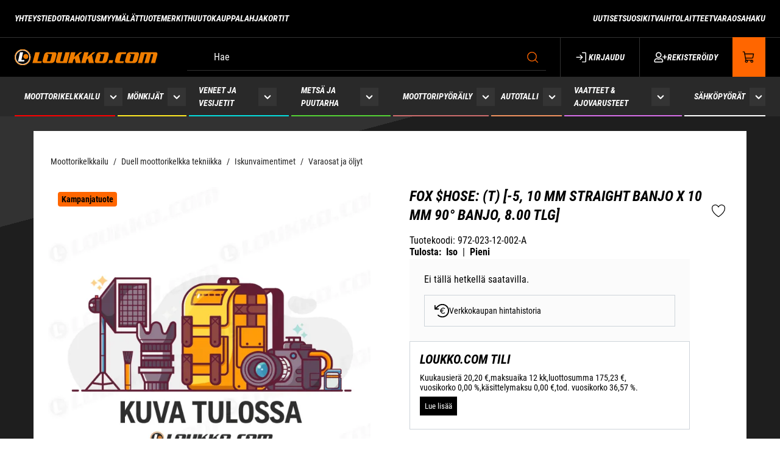

--- FILE ---
content_type: text/html; charset=utf-8
request_url: https://www.loukko.com/moottorikelkkailu/fox-hose-t-5-10-mm-straight-banjo-x-10-mm-90-banjo-8-00-tlg
body_size: 19784
content:
<!DOCTYPE html>
<html lang="fi-FI" data-edit-lang="fi-FI">
	<head>
		<base href="https://www.loukko.com/"><!--[if lte IE 6]></base><![endif]-->
		<title>Fox $Hose: (T) [-5, 10 mm Straight Banjo x 10 mm 90° Banjo, 8.00 TLG] - 972-023-12-002-A</title>
		<meta charset="utf-8">
		<meta name="viewport" content="width=device-width, initial-scale=1.0">
		<meta http-equiv="Content-Type" content="text/html; charset=utf-8">
		<meta http-equiv="X-UA-Compatible" content="IE=edge" />
        
		<meta name="generator" content="WebAdmin - http://www.creamarketing.com" />
<meta http-equiv="Content-type" content="text/html; charset=utf-8" />
<link rel="canonical" href="https://www.loukko.com/moottorikelkkailu/fox-hose-t-5-10-mm-straight-banjo-x-10-mm-90-banjo-8-00-tlg" />


    <link rel="alternate" hreflang="fi-fi" href="https://www.loukko.com/moottorikelkkailu/fox-hose-t-5-10-mm-straight-banjo-x-10-mm-90-banjo-8-00-tlg" />

<meta name="twitter:card" content="summary_large_image">

	<meta property="og:site_name" content="loukko.com">


	<meta property="og:title" content="Fox $Hose: (T) [-5, 10 mm Straight Banjo x 10 mm 90° Banjo, 8.00 TLG] - 972-023-12-002-A">



	<meta property="og:image" content="https://www.loukko.com/assets/Uploads/KUVATULOSSA-v2__PadWzEyMDAsNjMwLCJGRkZGRkYiLDBd_FillWzEyMDAsNjMwXQ.jpg">
	<meta property="og:image:type" content="image/jpg">
	<meta property="og:image:width" content="1200">
	<meta property="og:image:height" content="630">


	<meta property="og:url" content="https://www.loukko.com/moottorikelkkailu/fox-hose-t-5-10-mm-straight-banjo-x-10-mm-90-banjo-8-00-tlg">

        <link rel="apple-touch-icon" sizes="180x180" href="/resources/themes/loukko/client/dist/images/favicon/apple-touch-icon.png?m=1767008794">
<link rel="icon" type="image/png" sizes="32x32" href="/resources/themes/loukko/client/dist/images/favicon/favicon-32x32.png?m=1767008794">
<link rel="icon" type="image/png" sizes="16x16" href="/resources/themes/loukko/client/dist/images/favicon/favicon-16x16.png?m=1767008794">
<link rel="mask-icon" href="/resources/themes/loukko/client/dist/images/favicon/safari-pinned-tab.svg?m=1767008794" color="#ff6600">
<link rel="shortcut icon" href="/resources/themes/loukko/client/dist/images/favicon/favicon.ico?m=1767008794">
<meta name="msapplication-TileColor" content="#ffffff">
<meta name="msapplication-config" content="/resources/themes/loukko/client/dist/images/favicon/browserconfig.xml?m=1767008794">
<meta name="theme-color" content="#ffffff">
		
		
	
		






	


		




        
	<link rel="stylesheet" type="text/css" href="/resources/themes/loukko/client/dist/styles/productcatalogpage_item.css?m=1767008794" />
<style>:root {
    --shade-color-0: #ffffff;
    --shade-color-50: #F0F0F0;
    --shade-color-100: #e0e0e0;
    --shade-color-200: #c2c2c2;
    --shade-color-300: #adadad;
    --shade-color-400: #d4d2da;
    --shade-color-500: #858585;
    --shade-color-600: #707070;
    --shade-color-700: #5c5c5c;
    --shade-color-800: #333333;
    --shade-color-900: #222222;
    --shade-color-1000: #000000;
    --shade-color-1001: #ffffff;
    --shade-color-1002: #f5f5f5;
    --shade-color-1003: #e0e0e0;
    --shade-color-1004: #c2c2c2;
    --shade-color-1005: #adadad;
    --shade-color-1006: #d4d2da;
    --shade-color-1007: #858585;
    --shade-color-1008: #707070;
    --shade-color-1009: #5c5c5c;
    --shade-color-1010: #333333;
    --shade-color-1011: #222222;
    --shade-color-1012: #000000;
    --brand-color-1-50: #fbfbfb;
    --brand-color-1-100: #1e1e1e;
    --brand-color-1-200: #292929;
    --brand-color-1-300: #323232;
    --brand-color-1-400: #5b5b5b;
    --brand-color-1-500: #000;
    --brand-color-1-600: #000;
    --brand-color-1-700: #000;
    --brand-color-1-800: #000;
    --brand-color-1-900: #000;
    --brand-color-2-50: #fff0e6;
    --brand-color-2-100: #ffe0cc;
    --brand-color-2-200: #ffc299;
    --brand-color-2-300: #ffa366;
    --brand-color-2-400: #ff8533;
    --brand-color-2-500: #ff6600;
    --brand-color-2-600: #f76300;
    --brand-color-2-700: #D14905;
    --brand-color-2-800: #662900;
    --brand-color-2-900: #331400;
    
    
}</style>
</head>
	
    <body class="Creamarketing\SilverShop\Model\ProductCatalogPage  suggestion-search" lang="fi-FI" data-edit-lang="fi-FI" data-pagejsondata="moottorikelkkailu/fox-hose-t-5-10-mm-straight-banjo-x-10-mm-90-banjo-8-00-tlg/page-data.json">
        
            <div id="PagePlaceholderTop"></div>
        

        
			<div id="CookieConsent" class="cookie-consent typography"></div>
		

        <button id="skip-content-header" onclick="window.location.hash='';window.location.hash='a-main-content'" aria-label="Siirry pääsisältöön">
            Siirry pääsisältöön
        </button>
		
        <div class="site-overlay"></div>

		<div id="fixed-header-indicator" class="header-indicator shopcore shopcore-override" data-rootmargin="44"></div>
<div id="desktop-indicator" class="desktop-indicator"></div>
<div id="desktop-navigation-indicator" class="desktop-indicator"></div>
<header class="header shopcore shopcore-override typography desktop-search search-visible" data-menu-open="false" role="banner" data-first-block="" data-static="true">
    <div class="sticky-container">
        <div class="sticky-content">

            <button id="OpenMainMenu" aria-label="Valikko" class="general-side-padding"> 
                <span class="main-menu-icon">
                    <span></span>
                    <span></span>
                    <span></span>
                    <span></span>
                </span>
                
            </button>

            <div class="brand-container">
    <a href="/" aria-label="Siirry etusivulle" class="brand" rel="home">
        <svg width="269" height="31" viewBox="0 0 269 31" fill="none" xmlns="http://www.w3.org/2000/svg" aria-hidden="true">
            <g clip-path="url(#clip0_120_30218)">
            <path d="M263.913 26.3967L267.939 11.4662C268.772 8.31535 268.291 6.02429 264.358 6.02429H237.095L231.632 26.4018H239.622L244.16 9.49434H247.101C247.995 9.49434 248.284 9.77751 248.057 10.6373L243.813 26.3967H251.804L256.342 9.4892H259.282C260.208 9.4892 260.466 9.8084 260.208 10.73L255.99 26.3967H263.913ZM204.27 26.3967L205.164 23.0193H198.611C197.396 23.0193 197.174 22.4169 197.577 20.9599L200.13 11.4096C200.518 9.9783 201.061 9.35019 202.275 9.35019H208.823L209.723 5.97795H198.709C194.714 5.97795 192.254 7.63061 191.23 11.389L188.672 20.9393C187.638 24.6977 189.246 26.3555 193.246 26.3555L204.27 26.3967ZM183.783 26.3967L185.219 21.0475H177.658L176.221 26.3967H183.783ZM148.819 26.3967L145.299 11.5898L151.723 6.01399H147.072L136.528 15.0856L138.957 6.01399H130.626L125.158 26.3916H133.468L135.226 19.8324L137.655 17.773L139.572 26.4018L148.819 26.3967ZM124.14 26.3967L120.625 11.5898L127.049 6.01399H122.398L111.849 15.0856L114.278 6.01399H105.957L100.489 26.3916H108.8L110.557 19.8324L112.986 17.773L114.904 26.4018L124.14 26.3967ZM98.22 26.3967L103.688 6.01399H95.3774L90.8293 22.9215H86.4516C85.5265 22.9215 85.3042 22.6074 85.5575 21.6807L89.7439 6.01914H81.8259L77.8308 20.9496C76.9315 24.291 77.8308 26.3967 81.3763 26.3967H98.22ZM50.1541 26.3967L51.0327 23.0039H42.7323L47.3063 6.01399H38.8663L33.4033 26.4224L50.1541 26.3967Z" fill="#EF7D00"/>
            <path fill-rule="evenodd" clip-rule="evenodd" d="M15.0555 0.500001C18.0344 0.498983 20.9468 1.378 23.4242 3.02589C25.9016 4.67377 27.8327 7.0165 28.9734 9.75777C30.1141 12.499 30.4131 15.5157 29.8326 18.4263C29.2521 21.3368 27.8181 24.0105 25.712 26.1092C23.6059 28.2078 20.9224 29.6372 18.0008 30.2165C15.0791 30.7958 12.0507 30.499 9.2984 29.3636C6.54612 28.2283 4.19366 26.3054 2.53854 23.8381C0.883424 21.3708 1.75409e-07 18.47 0 15.5026C-2.35146e-07 11.5245 1.58604 7.70936 4.40934 4.89598C7.23265 2.0826 11.0621 0.501366 15.0555 0.500001Z" fill="white"/>
            <path fill-rule="evenodd" clip-rule="evenodd" d="M15.0554 2.97125C17.5435 2.97125 19.9757 3.7062 22.0444 5.08316C24.1132 6.46012 25.7256 8.41724 26.6777 10.707C27.6298 12.9968 27.879 15.5165 27.3936 17.9473C26.9082 20.3781 25.7101 22.611 23.9507 24.3636C22.1914 26.1161 19.9499 27.3096 17.5096 27.7931C15.0694 28.2766 12.54 28.0285 10.2413 27.08C7.94267 26.1315 5.97797 24.5254 4.59567 22.4646C3.21338 20.4038 2.47559 17.981 2.47559 15.5026C2.47559 12.1791 3.80096 8.99167 6.16014 6.64159C8.51932 4.29152 11.7191 2.97125 15.0554 2.97125Z" fill="black"/>
            <path fill-rule="evenodd" clip-rule="evenodd" d="M15.0551 1.96216C17.7435 1.96216 20.3715 2.75629 22.6068 4.24413C24.8422 5.73197 26.5844 7.8467 27.6132 10.3209C28.642 12.7951 28.9112 15.5176 28.3867 18.1442C27.8622 20.7708 26.5676 23.1834 24.6667 25.0771C22.7657 26.9708 20.3436 28.2604 17.7069 28.7828C15.0701 29.3053 12.3371 29.0371 9.85329 28.0123C7.36952 26.9874 5.24661 25.2519 3.75301 23.0252C2.25941 20.7985 1.4622 18.1806 1.4622 15.5026C1.46152 13.7242 1.81265 11.9632 2.49551 10.3201C3.17838 8.67698 4.17959 7.18402 5.44194 5.92655C6.70429 4.66907 8.20302 3.67171 9.85249 2.99148C11.502 2.31125 13.2698 1.96149 15.0551 1.96216ZM15.0551 0.525742C18.0289 0.524724 20.9362 1.40224 23.4094 3.04729C25.8825 4.69235 27.8104 7.03105 28.9491 9.76762C30.0879 12.5042 30.3863 15.5157 29.8068 18.4213C29.2273 21.3268 27.7957 23.9959 25.6933 26.091C23.5908 28.186 20.9119 29.613 17.9953 30.1913C15.0787 30.7696 12.0554 30.4733 9.30784 29.3399C6.56028 28.2064 4.21185 26.2868 2.55958 23.8238C0.907299 21.3608 0.0253908 18.4649 0.0253906 15.5026C0.0267595 11.5318 1.61051 7.72394 4.42868 4.91569C7.24684 2.10743 11.0689 0.528471 15.0551 0.525742Z" fill="#EF7D00"/>
            <path fill-rule="evenodd" clip-rule="evenodd" d="M21.1076 9.36049C22.033 9.36456 22.9365 9.64171 23.704 10.1569C24.4714 10.6722 25.0683 11.4024 25.4194 12.2554C25.7705 13.1083 25.86 14.0458 25.6766 14.9494C25.4932 15.853 25.0451 16.6822 24.3889 17.3323C23.7327 17.9824 22.8978 18.4242 21.9897 18.6019C21.0816 18.7797 20.141 18.6854 19.2867 18.3309C18.4323 17.9765 17.7026 17.3778 17.1896 16.6105C16.6766 15.8432 16.4034 14.9417 16.4044 14.0198C16.4009 13.4066 16.5197 12.7987 16.7539 12.2315C16.9881 11.6644 17.3329 11.1491 17.7685 10.7157C18.2041 10.2823 18.7217 9.93935 19.2913 9.70671C19.861 9.47407 20.4713 9.35639 21.0869 9.36049" fill="#EF7D00"/>
            <path d="M17.8879 23.5959L18.5081 20.6871H12.7505L15.9187 6.03973H10.0733L6.29004 23.6217L17.8879 23.5959Z" fill="white"/>
            <path d="M67.1474 21.655C66.92 22.5457 66.2533 22.9627 65.2299 22.9627H62.1599C61.1262 22.9627 60.7438 22.5148 60.9763 21.655L63.6225 11.8729C63.8034 11.2088 60.6972 9.53038 61.3174 9.37078C61.5242 9.31414 65.5814 9.37078 65.8346 9.37078H68.9046C69.9383 9.37078 70.3414 9.81869 70.1192 10.6785L67.1474 21.655ZM75.9336 20.3524L78.2026 11.9759C78.7814 9.81354 78.7194 8.31534 78.1095 7.39377C77.4997 6.4722 76.3833 5.95735 74.626 5.95735H61.9377C60.3825 5.90746 58.8614 6.4174 57.6531 7.39377C56.5367 8.34623 55.7356 9.87532 55.1619 11.9759L52.893 20.3524C52.3141 22.5148 52.3451 24.0438 52.955 24.986C53.5649 25.9282 54.7433 26.3555 56.4695 26.3555H69.1579C70.6998 26.4212 72.2125 25.9231 73.4115 24.9551C74.5589 23.9821 75.391 22.453 75.9336 20.3524Z" fill="#EF7D00"/>
            <path d="M165.461 21.655C165.233 22.5457 164.567 22.9627 163.543 22.9627H160.473C159.44 22.9627 159.057 22.5148 159.29 21.655L161.936 11.8729C162.117 11.2088 159.011 9.53038 159.631 9.37077C159.838 9.31414 163.895 9.37077 164.148 9.37077H167.218C168.252 9.37077 168.655 9.81869 168.433 10.6785L165.461 21.655ZM174.247 20.3524L176.516 11.9759C177.095 9.81354 177.033 8.31534 176.423 7.39376C175.813 6.47219 174.697 5.95735 172.94 5.95735H160.251C158.696 5.90652 157.174 6.41658 155.967 7.39376C154.85 8.34623 154.049 9.87532 153.475 11.9759L151.206 20.3524C150.628 22.5148 150.659 24.0438 151.268 24.986C151.878 25.9282 153.057 26.3555 154.783 26.3555H167.471C169.013 26.4212 170.526 25.9231 171.725 24.9551C172.872 23.9821 173.704 22.453 174.247 20.3524Z" fill="#EF7D00"/>
            <path d="M222.106 21.655C221.884 22.5457 221.212 22.9627 220.189 22.9627H217.124C216.09 22.9627 215.708 22.5148 215.94 21.655L218.586 11.8729C218.767 11.2088 215.661 9.53038 216.281 9.37078C216.488 9.31414 220.54 9.37078 220.798 9.37078H223.868C224.902 9.37078 225.305 9.81869 225.083 10.6785L222.106 21.655ZM230.892 20.3524L233.161 11.9759C233.735 9.81354 233.678 8.31534 233.068 7.39377C232.458 6.4722 231.342 5.95735 229.58 5.95735H216.876C215.322 5.90638 213.802 6.41652 212.596 7.39377C211.475 8.34623 210.679 9.87532 210.1 11.9759L207.831 20.3524C207.257 22.5148 207.288 24.0439 207.898 24.986C208.508 25.9282 209.686 26.3555 211.413 26.3555H224.101C225.641 26.4213 227.153 25.9232 228.349 24.9551C229.502 23.9821 230.334 22.453 230.892 20.3524Z" fill="#EF7D00"/>
            </g>
            <defs>
            <clipPath>
            <rect width="268.286" height="30" fill="white" transform="translate(0 0.5)"/>
            </clipPath>
            </defs>
            </svg>
    </a>
</div> 

            <div class="header-visible-container">
                
                    <div id="HeaderSearchForm"
	 data-result-container="#SearchResults"
	 data-default-view="#SearchDefault"
	 class=" matomo-search search-left"
	 
	>
	<div class="header-search-inner">
		    <button class="search-dropdown-icon mobile-search-icon accessibility-button" aria-label="Haku">
        <svg xmlns="http://www.w3.org/2000/svg" width="22" height="22" fill="#000000" viewBox="0 0 256 256" aria-hidden="true"><circle cx="116" cy="116" r="84" fill="none" stroke="currentColor" stroke-linecap="round" stroke-linejoin="round" stroke-width="16"></circle><line x1="175.4" y1="175.4" x2="224" y2="224" fill="none" stroke="currentColor" stroke-linecap="round" stroke-linejoin="round" stroke-width="16"></line></svg>
    </button>
    <div class="search-bar">
        
        
<form id="Form_SearchForm" action="/haku/SearchForm/" method="GET" enctype="application/x-www-form-urlencoded" autocomplete="off">

	
	<p id="Form_SearchForm_error" class="message " style="display: none"></p>
	

	<fieldset>
		
		
			<div id="Form_SearchForm_Search_Holder" class="field text suggestion-input form-group--no-label">
	
	<div class="middleColumn">
		<input type="search" name="Search" class="text suggestion-input form-group--no-label" id="Form_SearchForm_Search" placeholder="Hae" aria-label="Hae" data-suggestion-target="SolrSuggestion" data-minimum-search-length="3" />
	</div>
	
	
	
</div>

		
			<div id="AjaxSearchResults" data-url="/haku/SearchForm/field/Results/Search" data-searchurl="https://www.loukko.com/haku/AdvancedSearchForm">
    <div class="search-container">
        <div class="search-container-inner">
            <div id="SearchResults" class="general-padding">
                
            </div>
            
                <div id="SolrSuggestion" class="suggestion-list" role="list" aria-labelledby="list-heading" tabindex="0">
                    <ul>
                        
                    </ul>
                </div>
            

        
        <button class="search-close accessibility-button" aria-label="Sulje haku">
            <svg xmlns="http://www.w3.org/2000/svg" width="22" height="22" fill="#000000" viewBox="0 0 256 256" aria-hidden="true"><line x1="200" y1="56" x2="56" y2="200" stroke="currentColor" stroke-linecap="round" stroke-linejoin="round" stroke-width="16"></line><line x1="200" y1="200" x2="56" y2="56" stroke="currentColor" stroke-linecap="round" stroke-linejoin="round" stroke-width="16"></line></svg>
        </button>
        <div class="search-loader"></div>
        </div>
    </div>
</div>
		
		<div class="clear"><!-- --></div>
	</fieldset>

	
	<div class="btn-toolbar">
		
			<input type="submit" name="action_FulltextSearch" value="Hae" class="action" id="Form_SearchForm_action_FulltextSearch" />
		
	</div>
	

</form>


    </div>	
    <div class="search-dropdown-icon desktop-search-icon accessibility-button">
        <svg xmlns="http://www.w3.org/2000/svg" width="22" height="22" fill="#000000" viewBox="0 0 256 256" aria-hidden="true"><circle cx="116" cy="116" r="84" fill="none" stroke="currentColor" stroke-linecap="round" stroke-linejoin="round" stroke-width="16"></circle><line x1="175.4" y1="175.4" x2="224" y2="224" fill="none" stroke="currentColor" stroke-linecap="round" stroke-linejoin="round" stroke-width="16"></line></svg>
    </div>
		</div>
</div> 
                

                


                <div class="header-account-cart-container">
                    <div class="header-account-icon mobile-menu-visible italic-bold-upper">
                        <div id="HeaderAccount">
    	
        <a class="login-icon accessibility-button" href="Security/login?BackURL=/moottorikelkkailu" aria-label="Kirjaudu">
            <svg xmlns="http://www.w3.org/2000/svg" width="22" height="22" fill="#000000" viewBox="0 0 256 256" aria-hidden="true"><polyline points="94 170 136 128 94 86" fill="none" stroke="currentColor" stroke-linecap="round" stroke-linejoin="round" stroke-width="16"></polyline><line x1="24" y1="128" x2="136" y2="128" fill="none" stroke="currentColor" stroke-linecap="round" stroke-linejoin="round" stroke-width="16"></line><path d="M136,40h56a8,8,0,0,1,8,8V208a8,8,0,0,1-8,8H136" fill="none" stroke="currentColor" stroke-linecap="round" stroke-linejoin="round" stroke-width="16"></path></svg>
            Kirjaudu
        </a>
        <a class="register-icon accessibility-button" href="/tili" aria-label="Rekisteröidy">
            <svg width="26" height="20" viewBox="0 0 26 20" fill="none" xmlns="http://www.w3.org/2000/svg" aria-hidden="true">
    <path d="M9.25 11.25C12.3359 11.25 14.875 8.75 14.875 5.625C14.875 2.53906 12.3359 0 9.25 0C6.125 0 3.625 2.53906 3.625 5.625C3.625 8.75 6.125 11.25 9.25 11.25ZM9.25 1.875C11.2812 1.875 13 3.59375 13 5.625C13 7.69531 11.2812 9.375 9.25 9.375C7.17969 9.375 5.5 7.69531 5.5 5.625C5.5 3.59375 7.17969 1.875 9.25 1.875ZM12.7266 11.875C11.5938 11.875 11.0859 12.5 9.25 12.5C7.375 12.5 6.86719 11.875 5.73438 11.875C2.84375 11.875 0.5 14.2578 0.5 17.1484V18.125C0.5 19.1797 1.32031 20 2.375 20H16.125C17.1406 20 18 19.1797 18 18.125V17.1484C18 14.2578 15.6172 11.875 12.7266 11.875ZM16.125 18.125H2.375V17.1484C2.375 15.2734 3.85938 13.75 5.73438 13.75C6.32031 13.75 7.21875 14.375 9.25 14.375C11.2422 14.375 12.1406 13.75 12.7266 13.75C14.6016 13.75 16.125 15.2734 16.125 17.1484V18.125ZM24.875 8.4375H22.0625V5.625C22.0625 5.3125 21.75 5 21.4375 5H20.8125C20.4609 5 20.1875 5.3125 20.1875 5.625V8.4375H17.375C17.0234 8.4375 16.75 8.75 16.75 9.0625V9.6875C16.75 10.0391 17.0234 10.3125 17.375 10.3125H20.1875V13.125C20.1875 13.4766 20.4609 13.75 20.8125 13.75H21.4375C21.75 13.75 22.0625 13.4766 22.0625 13.125V10.3125H24.875C25.1875 10.3125 25.5 10.0391 25.5 9.6875V9.0625C25.5 8.75 25.1875 8.4375 24.875 8.4375Z" fill="white"/>
</svg>
    
            Rekisteröidy
        </a>
    		
</div>
                    </div>
                    <div id="HeaderCart">
    <button class="cart-icon accessibility-button" aria-label="Näytä ostokori">
        <svg xmlns="http://www.w3.org/2000/svg" width="22" height="22" fill="#000000" viewBox="0 0 256 256" aria-hidden="true"><path d="M184,184H69.8L41.9,30.6A8,8,0,0,0,34.1,24H16" fill="none" stroke="currentColor" stroke-linecap="round" stroke-linejoin="round" stroke-width="16"></path><circle cx="80" cy="204" r="20" fill="none" stroke="currentColor" stroke-linecap="round" stroke-linejoin="round" stroke-width="16"></circle><circle cx="184" cy="204" r="20" fill="none" stroke="currentColor" stroke-linecap="round" stroke-linejoin="round" stroke-width="16"></circle><path d="M62.5,144H188.1a15.9,15.9,0,0,0,15.7-13.1L216,64H48" fill="none" stroke="currentColor" stroke-linecap="round" stroke-linejoin="round" stroke-width="16"></path></svg>
        <span id="ProductCartCount" data-count="0"></span>  
    </button>
    <div id="CartContent">
        <button id="CloseCart" class="accessibility-button" aria-label="Sulje ostokori">
            <svg xmlns="http://www.w3.org/2000/svg" width="28" height="28" fill="#000000" viewBox="0 0 256 256" aria-hidden="true"><line x1="200" y1="56" x2="56" y2="200" stroke="currentColor" stroke-linecap="round" stroke-linejoin="round" stroke-width="16"></line><line x1="200" y1="200" x2="56" y2="56" stroke="currentColor" stroke-linecap="round" stroke-linejoin="round" stroke-width="16"></line></svg>
        </button>
        <div class="cart-container shopcore shopcore-override HeaderCart" data-render-link="/moottorikelkkailu/RenderCart" data-cart-item-count="">
    
        <div class="cart-icon">
            <div class="heading-3 cart-title">
                
                Ostoskori
                </div>
            
                <a class="accessibility-button cart-edit" href="/ostoskori" aria-label="Muokkaa ostoskoria">
                    Muokkaa ostoskoria
                </a>
            
        </div>
        
            Ostoskorissa ei ole tuotteita.
        
        <div class="cart-actions">
            
        </div>
    
</div>
        <div class="cart-container shopcore shopcore-override HeaderCart" data-render-link="/moottorikelkkailu/RenderQuotationCart" data-cart-item-count="">
    
</div>

    </div>
</div>
                </div>

                <div id="AddedProductPopup" class="typography">
    <div class="added-product-container">
        <div class="added-product-text">
            Tuote lisätty:
        </div>
        <div id="AddedProduct">
        </div>
    </div>
	
	<div class="added-product-buttons">
		<button class="accessibility-button-dark" aria-label="Jatka ostamista" onclick="javascript:document.getElementById('AddedProductPopup').classList.remove('visible');document.body.classList.remove('overlay');">
            Jatka ostamista
        </button>
	
		<a class="accessibility-button call-to-action-brand" href="/kassa" aria-label="Kassa">
            Kassa
		</a>
	</div>
</div>
            </div>

            <div class="navigation-area">
                <div class="navigation-container">
    <nav class="navigation main-navigation " data-level="0" data-current-level="1">
        <ul>
            	  
                <li class="current" aria-haspopup="true" aria-expanded="false" data-item-position="3" data-id="21" menu-color="light-color">

    <a href="moottorikelkkailu" class="menu-link menu-icons has-sub italic-bold-upper" data-title="Moottorikelkkailu" aria-label="Siirry sivulle Moottorikelkkailu">
        
            <style>
                li[data-id="21"] {
                    --page-theme-color: #ff0000;
                }
            </style>
        
        
        Moottorikelkkailu
    </a>
    
        <!-- Toggle SubItems Link --> 
        <button class="toggle-submenu" aria-expanded="false" aria-label="Näytä Moottorikelkkailu alasivut">
            <svg xmlns="http://www.w3.org/2000/svg" width="26" height="26" fill="#000000" viewbox="0 0 256 256" aria-hidden="true"><polyline points="208 96 128 176 48 96" fill="none" stroke="currentColor" stroke-linecap="round" stroke-linejoin="round" stroke-width="16"></polyline></svg>
        </button>

        <!-- Subnavigation via fetch. -->
        
    
    <div id="Submenu-21" style="" data-level="1" data-current-level="1" class="navigation sub-navigation sub level1" data-url="/moottorikelkkailu/RenderSubmenu">
        <button class="close-submenu-button" aria-label="Sulje valikko">
            <svg xmlns="http://www.w3.org/2000/svg" width="28" height="28" fill="#000000" viewbox="0 0 256 256" aria-hidden="true"><line x1="200" y1="56" x2="56" y2="200" stroke="currentColor" stroke-linecap="round" stroke-linejoin="round" stroke-width="16"></line><line x1="200" y1="200" x2="56" y2="56" stroke="currentColor" stroke-linecap="round" stroke-linejoin="round" stroke-width="16"></line></svg>
        </button>
        <div class="sub-navigation-wrapper">
            <ul>
                <li class="go-back">
                    <button class="close-submenu" aria-label="Takaisin">
                        <svg xmlns="http://www.w3.org/2000/svg" width="26" height="26" fill="#000000" viewbox="0 0 256 256" aria-hidden="true"><polyline points="208 96 128 176 48 96" fill="none" stroke="currentColor" stroke-linecap="round" stroke-linejoin="round" stroke-width="16"></polyline></svg>
                        <span class="go-back-label">Takaisin</span>
                    </button>
                </li>
                <li class="current current-header">
                    <a class="go-to" href="moottorikelkkailu" aria-label="Siirry sivulle Moottorikelkkailu">                        
                    <span class="go-to-label  visible">Siirry</span>                        
                    <span class="go-to-page-title">Moottorikelkkailu</span>
                    </a>
                </li>
                
            </ul>
        </div>
    </div>


    
</li>
            	  
                <li data-linkingmode="22" data-item-position="3" data-id="22" menu-color="dark-color">

    <a href="monkijat" class="menu-link menu-icons has-sub italic-bold-upper" data-title="Mönkijät" aria-label="Siirry sivulle Mönkijät">
        
            <style>
                li[data-id="22"] {
                    --page-theme-color: #ffe923;
                }
            </style>
        
        
        Mönkijät
    </a>
    
        <!-- Toggle SubItems Link --> 
        <button class="toggle-submenu" aria-expanded="false" aria-label="Näytä Mönkijät alasivut">
            <svg xmlns="http://www.w3.org/2000/svg" width="26" height="26" fill="#000000" viewbox="0 0 256 256" aria-hidden="true"><polyline points="208 96 128 176 48 96" fill="none" stroke="currentColor" stroke-linecap="round" stroke-linejoin="round" stroke-width="16"></polyline></svg>
        </button>

        <!-- Subnavigation via fetch. -->
        
    
    <div id="Submenu-22" style="--navigation-count: 11" data-level="1" data-current-level="0" class="navigation sub-navigation sub level1" data-url="/monkijat/RenderSubmenu">
        <button class="close-submenu-button" aria-label="Sulje valikko">
            <svg xmlns="http://www.w3.org/2000/svg" width="28" height="28" fill="#000000" viewbox="0 0 256 256" aria-hidden="true"><line x1="200" y1="56" x2="56" y2="200" stroke="currentColor" stroke-linecap="round" stroke-linejoin="round" stroke-width="16"></line><line x1="200" y1="200" x2="56" y2="56" stroke="currentColor" stroke-linecap="round" stroke-linejoin="round" stroke-width="16"></line></svg>
        </button>
        <div class="sub-navigation-wrapper">
            <ul>
                <li class="go-back">
                    <button class="close-submenu" aria-label="Takaisin">
                        <svg xmlns="http://www.w3.org/2000/svg" width="26" height="26" fill="#000000" viewbox="0 0 256 256" aria-hidden="true"><polyline points="208 96 128 176 48 96" fill="none" stroke="currentColor" stroke-linecap="round" stroke-linejoin="round" stroke-width="16"></polyline></svg>
                        <span class="go-back-label">Takaisin</span>
                    </button>
                </li>
                <li class="current current-header">
                    <a class="go-to" href="monkijat" aria-label="Siirry sivulle Mönkijät">                        
                    <span class="go-to-label  visible">Siirry</span>                        
                    <span class="go-to-page-title">Mönkijät</span>
                    </a>
                </li>
                
            </ul>
        </div>
    </div>


    
</li>
            	  
                <li data-linkingmode="23" data-item-position="3" data-id="23" menu-color="dark-color">

    <a href="veneet-ja-vesijetit" class="menu-link menu-icons has-sub italic-bold-upper" data-title="Veneet ja vesijetit" aria-label="Siirry sivulle Veneet ja vesijetit">
        
            <style>
                li[data-id="23"] {
                    --page-theme-color: #04dede;
                }
            </style>
        
        
        Veneet ja vesijetit
    </a>
    
        <!-- Toggle SubItems Link --> 
        <button class="toggle-submenu" aria-expanded="false" aria-label="Näytä Veneet ja vesijetit alasivut">
            <svg xmlns="http://www.w3.org/2000/svg" width="26" height="26" fill="#000000" viewbox="0 0 256 256" aria-hidden="true"><polyline points="208 96 128 176 48 96" fill="none" stroke="currentColor" stroke-linecap="round" stroke-linejoin="round" stroke-width="16"></polyline></svg>
        </button>

        <!-- Subnavigation via fetch. -->
        
    
    <div id="Submenu-23" style="" data-level="1" data-current-level="0" class="navigation sub-navigation sub level1" data-url="/veneet-ja-vesijetit/RenderSubmenu">
        <button class="close-submenu-button" aria-label="Sulje valikko">
            <svg xmlns="http://www.w3.org/2000/svg" width="28" height="28" fill="#000000" viewbox="0 0 256 256" aria-hidden="true"><line x1="200" y1="56" x2="56" y2="200" stroke="currentColor" stroke-linecap="round" stroke-linejoin="round" stroke-width="16"></line><line x1="200" y1="200" x2="56" y2="56" stroke="currentColor" stroke-linecap="round" stroke-linejoin="round" stroke-width="16"></line></svg>
        </button>
        <div class="sub-navigation-wrapper">
            <ul>
                <li class="go-back">
                    <button class="close-submenu" aria-label="Takaisin">
                        <svg xmlns="http://www.w3.org/2000/svg" width="26" height="26" fill="#000000" viewbox="0 0 256 256" aria-hidden="true"><polyline points="208 96 128 176 48 96" fill="none" stroke="currentColor" stroke-linecap="round" stroke-linejoin="round" stroke-width="16"></polyline></svg>
                        <span class="go-back-label">Takaisin</span>
                    </button>
                </li>
                <li class="current current-header">
                    <a class="go-to" href="veneet-ja-vesijetit" aria-label="Siirry sivulle Veneet ja vesijetit">                        
                    <span class="go-to-label  visible">Siirry</span>                        
                    <span class="go-to-page-title">Veneet ja vesijetit</span>
                    </a>
                </li>
                
            </ul>
        </div>
    </div>


    
</li>
            	  
                <li data-linkingmode="24" data-item-position="3" data-id="24" menu-color="dark-color">

    <a href="metsa-ja-puutarha" class="menu-link menu-icons has-sub italic-bold-upper" data-title="Metsä ja puutarha" aria-label="Siirry sivulle Metsä ja puutarha">
        
            <style>
                li[data-id="24"] {
                    --page-theme-color: #54d335;
                }
            </style>
        
        
        Metsä ja puutarha
    </a>
    
        <!-- Toggle SubItems Link --> 
        <button class="toggle-submenu" aria-expanded="false" aria-label="Näytä Metsä ja puutarha alasivut">
            <svg xmlns="http://www.w3.org/2000/svg" width="26" height="26" fill="#000000" viewbox="0 0 256 256" aria-hidden="true"><polyline points="208 96 128 176 48 96" fill="none" stroke="currentColor" stroke-linecap="round" stroke-linejoin="round" stroke-width="16"></polyline></svg>
        </button>

        <!-- Subnavigation via fetch. -->
        
    
    <div id="Submenu-24" style="--navigation-count: 14" data-level="1" data-current-level="0" class="navigation sub-navigation sub level1" data-url="/metsa-ja-puutarha/RenderSubmenu">
        <button class="close-submenu-button" aria-label="Sulje valikko">
            <svg xmlns="http://www.w3.org/2000/svg" width="28" height="28" fill="#000000" viewbox="0 0 256 256" aria-hidden="true"><line x1="200" y1="56" x2="56" y2="200" stroke="currentColor" stroke-linecap="round" stroke-linejoin="round" stroke-width="16"></line><line x1="200" y1="200" x2="56" y2="56" stroke="currentColor" stroke-linecap="round" stroke-linejoin="round" stroke-width="16"></line></svg>
        </button>
        <div class="sub-navigation-wrapper">
            <ul>
                <li class="go-back">
                    <button class="close-submenu" aria-label="Takaisin">
                        <svg xmlns="http://www.w3.org/2000/svg" width="26" height="26" fill="#000000" viewbox="0 0 256 256" aria-hidden="true"><polyline points="208 96 128 176 48 96" fill="none" stroke="currentColor" stroke-linecap="round" stroke-linejoin="round" stroke-width="16"></polyline></svg>
                        <span class="go-back-label">Takaisin</span>
                    </button>
                </li>
                <li class="current current-header">
                    <a class="go-to" href="metsa-ja-puutarha" aria-label="Siirry sivulle Metsä ja puutarha">                        
                    <span class="go-to-label  visible">Siirry</span>                        
                    <span class="go-to-page-title">Metsä ja puutarha</span>
                    </a>
                </li>
                
            </ul>
        </div>
    </div>


    
</li>
            	  
                <li data-linkingmode="25" data-item-position="3" data-id="25" menu-color="dark-color">

    <a href="moottoripyoraily" class="menu-link menu-icons has-sub italic-bold-upper" data-title="Moottoripyöräily" aria-label="Siirry sivulle Moottoripyöräily">
        
            <style>
                li[data-id="25"] {
                    --page-theme-color: #ce6d6d;
                }
            </style>
        
        
        Moottoripyöräily
    </a>
    
        <!-- Toggle SubItems Link --> 
        <button class="toggle-submenu" aria-expanded="false" aria-label="Näytä Moottoripyöräily alasivut">
            <svg xmlns="http://www.w3.org/2000/svg" width="26" height="26" fill="#000000" viewbox="0 0 256 256" aria-hidden="true"><polyline points="208 96 128 176 48 96" fill="none" stroke="currentColor" stroke-linecap="round" stroke-linejoin="round" stroke-width="16"></polyline></svg>
        </button>

        <!-- Subnavigation via fetch. -->
        
    
    <div id="Submenu-25" style="" data-level="1" data-current-level="0" class="navigation sub-navigation sub level1" data-url="/moottoripyoraily/RenderSubmenu">
        <button class="close-submenu-button" aria-label="Sulje valikko">
            <svg xmlns="http://www.w3.org/2000/svg" width="28" height="28" fill="#000000" viewbox="0 0 256 256" aria-hidden="true"><line x1="200" y1="56" x2="56" y2="200" stroke="currentColor" stroke-linecap="round" stroke-linejoin="round" stroke-width="16"></line><line x1="200" y1="200" x2="56" y2="56" stroke="currentColor" stroke-linecap="round" stroke-linejoin="round" stroke-width="16"></line></svg>
        </button>
        <div class="sub-navigation-wrapper">
            <ul>
                <li class="go-back">
                    <button class="close-submenu" aria-label="Takaisin">
                        <svg xmlns="http://www.w3.org/2000/svg" width="26" height="26" fill="#000000" viewbox="0 0 256 256" aria-hidden="true"><polyline points="208 96 128 176 48 96" fill="none" stroke="currentColor" stroke-linecap="round" stroke-linejoin="round" stroke-width="16"></polyline></svg>
                        <span class="go-back-label">Takaisin</span>
                    </button>
                </li>
                <li class="current current-header">
                    <a class="go-to" href="moottoripyoraily" aria-label="Siirry sivulle Moottoripyöräily">                        
                    <span class="go-to-label  visible">Siirry</span>                        
                    <span class="go-to-page-title">Moottoripyöräily</span>
                    </a>
                </li>
                
            </ul>
        </div>
    </div>


    
</li>
            	  
                <li data-linkingmode="26" data-item-position="3" data-id="26" menu-color="dark-color">

    <a href="autotalli" class="menu-link menu-icons has-sub italic-bold-upper" data-title="Autotalli" aria-label="Siirry sivulle Autotalli">
        
            <style>
                li[data-id="26"] {
                    --page-theme-color: #f09260;
                }
            </style>
        
        
        Autotalli
    </a>
    
        <!-- Toggle SubItems Link --> 
        <button class="toggle-submenu" aria-expanded="false" aria-label="Näytä Autotalli alasivut">
            <svg xmlns="http://www.w3.org/2000/svg" width="26" height="26" fill="#000000" viewbox="0 0 256 256" aria-hidden="true"><polyline points="208 96 128 176 48 96" fill="none" stroke="currentColor" stroke-linecap="round" stroke-linejoin="round" stroke-width="16"></polyline></svg>
        </button>

        <!-- Subnavigation via fetch. -->
        
    
    <div id="Submenu-26" style="" data-level="1" data-current-level="0" class="navigation sub-navigation sub level1" data-url="/autotalli/RenderSubmenu">
        <button class="close-submenu-button" aria-label="Sulje valikko">
            <svg xmlns="http://www.w3.org/2000/svg" width="28" height="28" fill="#000000" viewbox="0 0 256 256" aria-hidden="true"><line x1="200" y1="56" x2="56" y2="200" stroke="currentColor" stroke-linecap="round" stroke-linejoin="round" stroke-width="16"></line><line x1="200" y1="200" x2="56" y2="56" stroke="currentColor" stroke-linecap="round" stroke-linejoin="round" stroke-width="16"></line></svg>
        </button>
        <div class="sub-navigation-wrapper">
            <ul>
                <li class="go-back">
                    <button class="close-submenu" aria-label="Takaisin">
                        <svg xmlns="http://www.w3.org/2000/svg" width="26" height="26" fill="#000000" viewbox="0 0 256 256" aria-hidden="true"><polyline points="208 96 128 176 48 96" fill="none" stroke="currentColor" stroke-linecap="round" stroke-linejoin="round" stroke-width="16"></polyline></svg>
                        <span class="go-back-label">Takaisin</span>
                    </button>
                </li>
                <li class="current current-header">
                    <a class="go-to" href="autotalli" aria-label="Siirry sivulle Autotalli">                        
                    <span class="go-to-label  visible">Siirry</span>                        
                    <span class="go-to-page-title">Autotalli</span>
                    </a>
                </li>
                
            </ul>
        </div>
    </div>


    
</li>
            	  
                <li data-linkingmode="27" data-item-position="3" data-id="27" menu-color="dark-color">

    <a href="vaatteet-ja-ajovarusteet" class="menu-link menu-icons has-sub italic-bold-upper" data-title="Vaatteet &amp; ajovarusteet" aria-label="Siirry sivulle Vaatteet &amp; ajovarusteet">
        
            <style>
                li[data-id="27"] {
                    --page-theme-color: #d86fe9;
                }
            </style>
        
        
        Vaatteet &amp; ajovarusteet
    </a>
    
        <!-- Toggle SubItems Link --> 
        <button class="toggle-submenu" aria-expanded="false" aria-label="Näytä Vaatteet &amp; ajovarusteet alasivut">
            <svg xmlns="http://www.w3.org/2000/svg" width="26" height="26" fill="#000000" viewbox="0 0 256 256" aria-hidden="true"><polyline points="208 96 128 176 48 96" fill="none" stroke="currentColor" stroke-linecap="round" stroke-linejoin="round" stroke-width="16"></polyline></svg>
        </button>

        <!-- Subnavigation via fetch. -->
        
    
    <div id="Submenu-27" style="--navigation-count: 16" data-level="1" data-current-level="0" class="navigation sub-navigation sub level1" data-url="/vaatteet-ja-ajovarusteet/RenderSubmenu">
        <button class="close-submenu-button" aria-label="Sulje valikko">
            <svg xmlns="http://www.w3.org/2000/svg" width="28" height="28" fill="#000000" viewbox="0 0 256 256" aria-hidden="true"><line x1="200" y1="56" x2="56" y2="200" stroke="currentColor" stroke-linecap="round" stroke-linejoin="round" stroke-width="16"></line><line x1="200" y1="200" x2="56" y2="56" stroke="currentColor" stroke-linecap="round" stroke-linejoin="round" stroke-width="16"></line></svg>
        </button>
        <div class="sub-navigation-wrapper">
            <ul>
                <li class="go-back">
                    <button class="close-submenu" aria-label="Takaisin">
                        <svg xmlns="http://www.w3.org/2000/svg" width="26" height="26" fill="#000000" viewbox="0 0 256 256" aria-hidden="true"><polyline points="208 96 128 176 48 96" fill="none" stroke="currentColor" stroke-linecap="round" stroke-linejoin="round" stroke-width="16"></polyline></svg>
                        <span class="go-back-label">Takaisin</span>
                    </button>
                </li>
                <li class="current current-header">
                    <a class="go-to" href="vaatteet-ja-ajovarusteet" aria-label="Siirry sivulle Vaatteet &amp; ajovarusteet">                        
                    <span class="go-to-label  visible">Siirry</span>                        
                    <span class="go-to-page-title">Vaatteet &amp; ajovarusteet</span>
                    </a>
                </li>
                
            </ul>
        </div>
    </div>


    
</li>
            	  
                <li data-linkingmode="44" data-item-position="3" data-id="44" menu-color="dark-color">

    <a href="sahkopyorat" class="menu-link menu-icons has-sub italic-bold-upper" data-title="Sähköpyörät" aria-label="Siirry sivulle Sähköpyörät">
        
            <style>
                li[data-id="44"] {
                    --page-theme-color: #ffffff;
                }
            </style>
        
        
        Sähköpyörät
    </a>
    
        <!-- Toggle SubItems Link --> 
        <button class="toggle-submenu" aria-expanded="false" aria-label="Näytä Sähköpyörät alasivut">
            <svg xmlns="http://www.w3.org/2000/svg" width="26" height="26" fill="#000000" viewbox="0 0 256 256" aria-hidden="true"><polyline points="208 96 128 176 48 96" fill="none" stroke="currentColor" stroke-linecap="round" stroke-linejoin="round" stroke-width="16"></polyline></svg>
        </button>

        <!-- Subnavigation via fetch. -->
        
    
    <div id="Submenu-44" style="" data-level="1" data-current-level="0" class="navigation sub-navigation sub level1" data-url="/sahkopyorat/RenderSubmenu">
        <button class="close-submenu-button" aria-label="Sulje valikko">
            <svg xmlns="http://www.w3.org/2000/svg" width="28" height="28" fill="#000000" viewbox="0 0 256 256" aria-hidden="true"><line x1="200" y1="56" x2="56" y2="200" stroke="currentColor" stroke-linecap="round" stroke-linejoin="round" stroke-width="16"></line><line x1="200" y1="200" x2="56" y2="56" stroke="currentColor" stroke-linecap="round" stroke-linejoin="round" stroke-width="16"></line></svg>
        </button>
        <div class="sub-navigation-wrapper">
            <ul>
                <li class="go-back">
                    <button class="close-submenu" aria-label="Takaisin">
                        <svg xmlns="http://www.w3.org/2000/svg" width="26" height="26" fill="#000000" viewbox="0 0 256 256" aria-hidden="true"><polyline points="208 96 128 176 48 96" fill="none" stroke="currentColor" stroke-linecap="round" stroke-linejoin="round" stroke-width="16"></polyline></svg>
                        <span class="go-back-label">Takaisin</span>
                    </button>
                </li>
                <li class="current current-header">
                    <a class="go-to" href="sahkopyorat" aria-label="Siirry sivulle Sähköpyörät">                        
                    <span class="go-to-label  visible">Siirry</span>                        
                    <span class="go-to-page-title">Sähköpyörät</span>
                    </a>
                </li>
                
            </ul>
        </div>
    </div>


    
</li>
            	  
                <li data-linkingmode="13" data-item-position="1" data-id="13" menu-color="light-color" page-color="false">

    <a href="yhteystiedot" class="menu-link italic-bold-upper" data-title="Yhteystiedot" aria-label="Siirry sivulle Yhteystiedot">
        
        
        Yhteystiedot
    </a>
    
</li>
            	  
                <li data-linkingmode="14" data-item-position="1" data-id="14" menu-color="light-color" page-color="false">

    <a href="rahoitus" class="menu-link italic-bold-upper" data-title="Rahoitus" aria-label="Siirry sivulle Rahoitus">
        
        
        Rahoitus
    </a>
    
</li>
            	  
                <li data-linkingmode="15" data-item-position="1" data-id="15" menu-color="light-color" page-color="false">

    <a href="myymalat" class="menu-link italic-bold-upper" data-title="Myymälät" aria-label="Siirry sivulle Myymälät">
        
        
        Myymälät
    </a>
    
</li>
            	  
                <li data-linkingmode="16" data-item-position="1" data-id="16" menu-color="light-color" page-color="false">

    <a href="tuotemerkit" class="menu-link italic-bold-upper" data-title="Tuotemerkit" aria-label="Siirry sivulle Tuotemerkit">
        
        
        Tuotemerkit
    </a>
    
</li>
            	  
                <li data-linkingmode="28" data-item-position="2" data-id="28" menu-color="light-color" page-color="false">

    <a href="uutiset" class="menu-link italic-bold-upper" data-title="Uutiset" aria-label="Siirry sivulle Uutiset">
        
        
        Uutiset
    </a>
    
</li>
            	  
                <li data-linkingmode="12" data-item-position="2" data-id="12" menu-color="light-color" page-color="false">

    <a href="suosikit" class="menu-link italic-bold-upper" data-title="Suosikit" aria-label="Siirry sivulle Suosikit">
        
        
        Suosikit
    </a>
    
</li>
            	  
                <li data-linkingmode="17" data-item-position="2" data-id="17" menu-color="light-color" page-color="false">

    <a href="vaihtolaitteet" class="menu-link menu-icons has-sub italic-bold-upper" data-title="Vaihtolaitteet" aria-label="Siirry sivulle Vaihtolaitteet">
        
        
        Vaihtolaitteet
    </a>
    
        <!-- Toggle SubItems Link --> 
        <button class="toggle-submenu" aria-expanded="false" aria-label="Näytä Vaihtolaitteet alasivut">
            <svg xmlns="http://www.w3.org/2000/svg" width="26" height="26" fill="#000000" viewbox="0 0 256 256" aria-hidden="true"><polyline points="208 96 128 176 48 96" fill="none" stroke="currentColor" stroke-linecap="round" stroke-linejoin="round" stroke-width="16"></polyline></svg>
        </button>

        <!-- Subnavigation via fetch. -->
        
    
    <div id="Submenu-17" style="" data-level="1" data-current-level="0" class="navigation sub-navigation sub level1" data-url="/vaihtolaitteet/RenderSubmenu">
        <button class="close-submenu-button" aria-label="Sulje valikko">
            <svg xmlns="http://www.w3.org/2000/svg" width="28" height="28" fill="#000000" viewbox="0 0 256 256" aria-hidden="true"><line x1="200" y1="56" x2="56" y2="200" stroke="currentColor" stroke-linecap="round" stroke-linejoin="round" stroke-width="16"></line><line x1="200" y1="200" x2="56" y2="56" stroke="currentColor" stroke-linecap="round" stroke-linejoin="round" stroke-width="16"></line></svg>
        </button>
        <div class="sub-navigation-wrapper">
            <ul>
                <li class="go-back">
                    <button class="close-submenu" aria-label="Takaisin">
                        <svg xmlns="http://www.w3.org/2000/svg" width="26" height="26" fill="#000000" viewbox="0 0 256 256" aria-hidden="true"><polyline points="208 96 128 176 48 96" fill="none" stroke="currentColor" stroke-linecap="round" stroke-linejoin="round" stroke-width="16"></polyline></svg>
                        <span class="go-back-label">Takaisin</span>
                    </button>
                </li>
                <li class="current current-header">
                    <a class="go-to" href="vaihtolaitteet" aria-label="Siirry sivulle Vaihtolaitteet">                        
                    <span class="go-to-label  visible">Siirry</span>                        
                    <span class="go-to-page-title">Vaihtolaitteet</span>
                    </a>
                </li>
                
            </ul>
        </div>
    </div>


    
</li>
            	  
                <li data-linkingmode="20" data-item-position="2" data-id="20" menu-color="light-color" page-color="false">

    <a href="varaosahaku" class="menu-link italic-bold-upper" data-title="Varaosahaku" aria-label="Siirry sivulle Varaosahaku">
        
        
        Varaosahaku
    </a>
    
</li>
            	  
                <li data-linkingmode="50" data-item-position="1" data-id="50" menu-color="light-color" page-color="false">

    <a href="huutokauppa" class="menu-link italic-bold-upper" data-title="Huutokauppa" aria-label="Siirry sivulle Huutokauppa">
        
        
        Huutokauppa
    </a>
    
</li>
            	  
                <li data-linkingmode="52" data-item-position="1" data-id="52" menu-color="light-color" page-color="false">

    <a href="lahjakortit" class="menu-link italic-bold-upper" data-title="Lahjakortit" aria-label="Siirry sivulle Lahjakortit">
        
        
        Lahjakortit
    </a>
    
</li>
            
        </ul>
    </nav>
</div>

            </div>

        </div>
    </div>
    
        <div class="static-container mobile-menu-visible">
            <div class="static-container-inner">
                <div class="desktop-menu-top-left">
                    <ul>
                        
                            <li data-linkingmode='13'  data-item-position="1">
    <a href="yhteystiedot" class="menu-link italic-bold-upper" data-title="Yhteystiedot" aria-label="Siirry sivulle Yhteystiedot" >
        Yhteystiedot
        
        
            
        
    </a>
</li>	  
                        
                            <li data-linkingmode='14'  data-item-position="1">
    <a href="rahoitus" class="menu-link italic-bold-upper" data-title="Rahoitus" aria-label="Siirry sivulle Rahoitus" >
        Rahoitus
        
        
            
        
    </a>
</li>	  
                        
                            <li data-linkingmode='15'  data-item-position="1">
    <a href="myymalat" class="menu-link italic-bold-upper" data-title="Myymälät" aria-label="Siirry sivulle Myymälät" >
        Myymälät
        
        
            
        
    </a>
</li>	  
                        
                            <li data-linkingmode='16'  data-item-position="1">
    <a href="tuotemerkit" class="menu-link italic-bold-upper" data-title="Tuotemerkit" aria-label="Siirry sivulle Tuotemerkit" >
        Tuotemerkit
        
        
            
        
    </a>
</li>	  
                        
                            <li data-linkingmode='50'  data-item-position="1">
    <a href="huutokauppa" class="menu-link italic-bold-upper" data-title="Huutokauppa" aria-label="Siirry sivulle Huutokauppa" >
        Huutokauppa
        
        
            
        
    </a>
</li>	  
                        
                            <li data-linkingmode='52'  data-item-position="1">
    <a href="lahjakortit" class="menu-link italic-bold-upper" data-title="Lahjakortit" aria-label="Siirry sivulle Lahjakortit" >
        Lahjakortit
        
        
            
        
    </a>
</li>	  
                        
                    </ul>
                </div>
                <div class="desktop-menu-top-right">
                    
                    <ul class="desktop-menu-top-inner">
                        
                            <li data-linkingmode='28'  data-item-position="2">
    <a href="uutiset" class="menu-link italic-bold-upper" data-title="Uutiset" aria-label="Siirry sivulle Uutiset" >
        Uutiset
        
        
            
        
    </a>
</li>	  
                        
                            <li data-linkingmode='12'  data-item-position="2">
    <a href="suosikit" class="menu-link italic-bold-upper" data-title="Suosikit" aria-label="Siirry sivulle Suosikit" >
        Suosikit
        
        
            
        
    </a>
</li>	  
                        
                            <li data-linkingmode='17'  data-item-position="2">
    <a href="vaihtolaitteet" class="menu-link menu-icons has-sub italic-bold-upper" data-title="Vaihtolaitteet" aria-label="Siirry sivulle Vaihtolaitteet" >
        Vaihtolaitteet
        
        
            
        
    </a>
</li>	  
                        
                            <li data-linkingmode='20'  data-item-position="2">
    <a href="varaosahaku" class="menu-link italic-bold-upper" data-title="Varaosahaku" aria-label="Siirry sivulle Varaosahaku" >
        Varaosahaku
        
        
            
        
    </a>
</li>	  
                        
                    </ul>
                </div>
            </div>
        </div>
    
</header>



        

        <div id="a-main-content" class="main has-subpages" role="main" style="--page-theme-color: #ff0000; --page-theme-color-contrast: var(--shade-color-0);">
            
            <div class="main-inner">
                
                <div class="content-container typography">
	<article class="product-catalog-page-container shopcore shopcore-override">
        <div class="product-catalog-page-container-inner">
            
                
                    
	<div id="Product" >
        
        <div class="product-item-top-container general-padding">
            <div class="product-item-top-content">
                <div class="product-block grid-full">
                    <div class="product-breadcrumbs breadcrumbs">
                        
	<nav class="breadcrumbs-wrapper" aria-label="Murupolku">
        <ol class="breadcrumbs-inner">
            
                
                    <li>
                        <a href="/moottorikelkkailu" class="breadcrumb-1">Moottorikelkkailu</a>
                    </li>
                
            
                
                    <li>
                        <a href="/moottorikelkkailu/duell-moottorikelkka-tekniikka" class="breadcrumb-2">Duell moottorikelkka tekniikka</a>
                    </li>
                
            
                
                    <li>
                        <a href="/moottorikelkkailu/duell-moottorikelkka-tekniikka/iskunvaimentimet" class="breadcrumb-3">Iskunvaimentimet</a>
                    </li>
                
            
                
                    <li>
                        <a href="/moottorikelkkailu/duell-moottorikelkka-tekniikka/iskunvaimentimet/varaosat-ja-oljyt" class="breadcrumb-4">Varaosat ja öljyt</a>
                    </li>
                
            
        </ol>
	</nav>

                    </div>
                </div>

                <div class="product-title">
                    <h1 class="heading-3">Fox $Hose: (T) [-5, 10 mm Straight Banjo x 10 mm 90° Banjo, 8.00 TLG]</h1>
                    
    <button id="ProductFavoriteStatus-395268" class="favorite-product-icon product-action favorite" data-class="Product" data-favorite="false" data-id="395268" data-url="/moottorikelkkailu/FavoriteProduct/" aria-pressed="false" title="Lisää tai poista suosikkituote">
        <svg xmlns="http://www.w3.org/2000/svg" class="ionicon" viewBox="0 0 512 512" aria-hidden="true"><path d="M352.92 80C288 80 256 144 256 144s-32-64-96.92-64c-52.76 0-94.54 44.14-95.08 96.81-1.1 109.33 86.73 187.08 183 252.42a16 16 0 0018 0c96.26-65.34 184.09-143.09 183-252.42-.54-52.67-42.32-96.81-95.08-96.81z" fill="none" stroke="currentColor" stroke-linecap="round" stroke-linejoin="round" stroke-width="22"/></svg>
    </button>

                    
                </div>

                

                <div class="product-block product-images no-swiper" data-thumbnail-position="Below">
                    
                        <div class="product-item-campaign-label">
                            
                                
                            
                            
                                <span class="campaign-product-label">Kampanjatuote</span>
                            
                        </div>
                    
                    
    <button id="skip-content-productimages" onclick="window.location.hash='';window.location.hash='a-product-actions'" aria-label="Ohita kuvat">
        Ohita kuvat
    </button>
    <div class="product-slideshow swiper no-thumbnails">
        <div class="swiper-wrapper">
            
                
                    <div class="product-slideshow-slide swiper-slide">
                        <a href="/assets/Uploads/KUVATULOSSA-v2__WatermarkWzAsMCwxMDY3LDEwNjcsIkNlbnRlciIsMjY2OTQxXQ.jpg" data-thumbnail="/assets/Uploads/KUVATULOSSA-v2__PadWzgwLDgwLCJGRkZGRkYiLDBd_WatermarkWzAsMCw4MCw4MCwiQ2VudGVyIiwyNjY5NDFd_WebP~jpg.webp" title="KUVATULOSSA v2"> 
                            <picture>
                                
                                    <source srcset="/assets/Uploads/KUVATULOSSA-v2__PadWzY2OCw2NjgsIkZGRkZGRiIsMF0_WatermarkWzAsMCw2NjgsNjY4LCJDZW50ZXIiLDI2Njk0MV0_WebP~jpg.webp" media="(min-width: 441px)" type="image/avif" />
                                
                                <source srcset="/assets/Uploads/KUVATULOSSA-v2__PadWzY2OCw2NjgsIkZGRkZGRiIsMF0_WatermarkWzAsMCw2NjgsNjY4LCJDZW50ZXIiLDI2Njk0MV0_WebP~jpg.webp" media="(min-width: 441px)" />
                                
                                    <source srcset="/assets/Uploads/KUVATULOSSA-v2__PadWzM4OCwzODgsIkZGRkZGRiIsMF0_WatermarkWzAsMCwzODgsMzg4LCJDZW50ZXIiLDI2Njk0MV0_WebP~jpg.webp" type="image/avif" />
                                
                                <img class="productImage" src="/assets/Uploads/KUVATULOSSA-v2__PadWzM4OCwzODgsIkZGRkZGRiIsMF0_WatermarkWzAsMCwzODgsMzg4LCJDZW50ZXIiLDI2Njk0MV0_WebP~jpg.webp" data-variation="" data-attributes="" width="388" height="388" alt="KUVATULOSSA v2 kuva" />
                            </picture>
                        </a>
                    </div>
                
            
            
        </div>
    </div>
    
    

                </div>
                <div id="a-product-actions"></div>

                <div class="product-block product-item-info">
                    
                    
                    

                    
                        <div class="product-reference has-product-code">
                            <span>Tuotekoodi</span><span>:</span> <span class="InternalItemID">972-023-12-002-A</span>
                        </div>
                    

                    

                    
                        <div class="product-pdf-print">
                            <span class="pdf-print-label">Tulosta:</span>
                            <a href="/moottorikelkkailu/fox-hose-t-5-10-mm-straight-banjo-x-10-mm-90-banjo-8-00-tlg/toPdfBig" rel="nofollow" class="pdf-print-big" aria-label='Tulosta iso versio tuotteesta pdf-muodossa'>Iso</a>
                            <span class="pdf-print-separator">|</span>
                            <a href="/moottorikelkkailu/fox-hose-t-5-10-mm-straight-banjo-x-10-mm-90-banjo-8-00-tlg/toPdfSmall" rel="nofollow" class="pdf-print-small" aria-label='Tulosta pieni versio tuotteesta pdf-muodossa'>Pieni</a>
                        </div>
                    

                    <div id="ProductActions">
    
    
    
        Ei tällä hetkellä saatavilla.
        
    
    
        
        
            
        
    
    
<div class="product-price-history">
    <button id="PriceHistory" class="accessibility-button"
        aria-controls="PriceHistoryPopup"
        aria-expanded="false"
        aria-label="Verkkokaupan hintahistoria"
        data-title="Valitse vaihtoehto näyttääksesi hintahistorian"
        data-aria-label="Verkkokaupan hintahistoria">
        <svg id="b" xmlns="http://www.w3.org/2000/svg" viewBox="0 0 16.25 15" width="24" height="24" aria-hidden="true"><g id="c"><path d="M16.25,7.5c0,4.1-3.3,7.44-7.4,7.5h-.1c-1.92,0-3.76-.73-5.15-2.05-.25-.24-.26-.63-.02-.88s.63-.26,.88-.02c2.51,2.37,6.47,2.25,8.84-.26s2.25-6.47-.26-8.84c-2.46-2.32-6.32-2.26-8.71,.13,0,0-.01,.01-.02,.02l-2.08,1.9h2.14c.35,0,.62,.28,.62,.62s-.28,.62-.62,.62H.62c-.35,0-.62-.28-.62-.62V1.87c0-.35,.28-.62,.62-.62s.62,.28,.62,.62v2.33L3.46,2.19c2.93-2.92,7.68-2.91,10.61,.02,1.4,1.41,2.19,3.31,2.19,5.29Z"/><path d="M11.56,9.57c.15,.17,.14,.42-.03,.57,0,0,0,0,0,0-1.17,1.04-2.96,.94-4-.22-.34-.38-.57-.85-.67-1.35h-.46c-.22,0-.4-.18-.4-.4s.18-.4,.4-.4h.4v-.54h-.4c-.22,0-.4-.18-.4-.4s.18-.4,.4-.4h.46c.3-1.53,1.78-2.54,3.32-2.24,.5,.1,.97,.33,1.35,.67,.17,.15,.18,.4,.03,.57-.15,.17-.4,.18-.57,.03-.83-.74-2.11-.67-2.86,.16-.21,.23-.36,.51-.44,.81h1.95c.22,0,.4,.18,.4,.4s-.18,.4-.4,.4h-2.02v.54h1.48c.22,0,.4,.18,.4,.4s-.18,.4-.4,.4h-1.41c.3,1.08,1.41,1.71,2.49,1.41,.3-.08,.58-.23,.81-.44,.17-.15,.42-.13,.57,.03Z"/></g></svg>
        Verkkokaupan hintahistoria
    </button>
    <div id="PriceHistoryPopup">
        <div id="ClosePriceHistory" class="accessibility-button">
            <svg xmlns="http://www.w3.org/2000/svg" width="28" height="28" fill="#000000" viewBox="0 0 256 256" aria-hidden="true"><line x1="200" y1="56" x2="56" y2="200" stroke="currentColor" stroke-linecap="round" stroke-linejoin="round" stroke-width="16"></line><line x1="200" y1="200" x2="56" y2="56" stroke="currentColor" stroke-linecap="round" stroke-linejoin="round" stroke-width="16"></line></svg>
        </div>
        <div class="price-history-recent">
            <span class="cheapest-price-label">Alin hinta 30 päivän aikana ennen alennusta</span>
            
            <div class="cheapest-price">
                194,70 €
            </div>
        </div>
        <div class="price-history-current">
            <div class="price-history-current-label">
                Hinta nyt
            </div>
            <div class="current-price">
                
                
                    175,23 €
                
            </div>
        </div>
    </div>
</div>

</div>
                    
    


    
    <div class="resurs-bank-price-signage">
    
        
            
                <div class="payment-method">
                    <div class="heading-4">LOUKKO.COM TILI</div>
                    <div class="summary">
                        
                            <div class="costs">
                                <span class="cost">Kuukausierä 20,20 €,</span>
                                <span class="cost">Maksuaika 12 kk,</span>
                                <span class="cost">Luottosumma 175,23 €,</span>
                                <span class="cost">Vuosikorko 0,00 %,</span>
                                <span class="cost">Käsittelymaksu 0,00 €,</span>
                                <span class="cost">Tod. vuosikorko 36,57 %.</span>
                            </div>
                            <button class="resurs-read-more accessibility-button" data-a11y-dialog-show="41488c46-b60e-4931-bf74-e43b96943dfe" aria-label="Lue lisää LOUKKO.COM TILI">
                                <span>Lue lisää</span>
                            </button>
                        
                    </div>
                </div>
            
            
        
    
    </div>
    



                    
                </div>
            </div>
        </div>
        <div class="product-item-bottom-container">
            <div class="product-item-container-one general-padding">

    

    <div class="product-item-tabs-container">
        <div class="product-item-tabs" role="tablist">
            
                <div class="product-item-tab">
                    <button class="accessibility-button tab-button italic-bold active" role="tab" aria-selected="true" aria-controls="Kuvaus">Kuvaus</button>
                </div>
            
                <div class="product-item-tab">
                    <button class="accessibility-button tab-button italic-bold" role="tab" aria-selected="false" aria-controls="Kysy_tuotteesta">Kysy tuotteesta</button>
                </div>
            
        </div>
        <div class="product-item-tabs-content">
            
                <div id="Kuvaus" class="product-item-tab-content active" role="tabpanel" aria-labelledby="Kuvaus" tabindex="0">
                    
                </div>
            
                <div id="Kysy_tuotteesta" class="product-item-tab-content" role="tabpanel" aria-labelledby="Kysy_tuotteesta" tabindex="0">
                    <div class="product-block product-userform">
    <div class="product-block-content product-userform-content loading">
        <div class="userform-content-link" data-link="/moottorikelkkailu/fox-hose-t-5-10-mm-straight-banjo-x-10-mm-90-banjo-8-00-tlg/ProductPageFormData"></div>
    </div>
</div>
                </div>
            
        </div>
    </div>
    <div class="product-item-content">
        
    </div>
</div>
<div class="product-item-container-two general-padding">
    <div class="product-item-content">
        
    </div>
</div>
<div class="product-item-container-three general-padding">
    <div class="product-item-content">
        <div id="ProductReviews" class="product-reviews product-review-list-container grid-full">
    

    
</div>
    </div>
</div>
            
            
            

            
    
        <div class="WidgetArea WidgetColumns1 " data-columns="1" data-id="26" data-edit="" >
	
    
	
	
	<div class="clear"></div>
</div>
        
    
        <div class="WidgetArea WidgetColumns1 " data-columns="1" data-id="3812" data-edit="" >
	
    
	
	
	<div class="clear"></div>
</div>
        
    
        <div class="WidgetArea WidgetColumns1 " data-columns="1" data-id="3904" data-edit="" >
	
    
	
	
	<div class="clear"></div>
</div>
        
    
        <div class="WidgetArea WidgetColumns1 " data-columns="1" data-id="4180" data-edit="" >
	
    
	
	
	<div class="clear"></div>
</div>
        
    
        <div class="WidgetArea WidgetColumns1 " data-columns="1" data-id="3792" data-edit="" >
	
    
	
	
	<div class="clear"></div>
</div>
        
    


            
                


    
        
            
            
                <div id="41488c46-b60e-4931-bf74-e43b96943dfe" class="resurs-bank-details-dialog" aria-hidden='true' data-a11y-dialog="41488c46-b60e-4931-bf74-e43b96943dfe">
                    <div class="dialog-overlay" data-a11y-dialog-hide></div>
                    <div class="dialog-content" role="document">
                        <button class="dialog-close" type="button" data-a11y-dialog-hide aria-label="Close dialog">&times;</button>
                        
                            <div class="price-signage">
                                <div class="costs">
                                    <label class="heading-3" for="duration-41488c46-b60e-4931-bf74-e43b96943dfe">Takaisinmaksuaika:</label>
                                    <input class="duration-months" type="range" id="duration-41488c46-b60e-4931-bf74-e43b96943dfe" name="duration" step="1" min="1" value="1" max="3" list="values-41488c46-b60e-4931-bf74-e43b96943dfe" />
                                    <datalist id="values-41488c46-b60e-4931-bf74-e43b96943dfe">
                                        
                                            <option value="1" label="12kk"></option>
                                        
                                            <option value="2" label="36kk"></option>
                                        
                                            <option value="3" label="60kk"></option>
                                        
                                    </datalist>

                                    
                                        <div class="cost" data-pos="1" data-duration="12">
                                            <div class="heading-3">12 kk</div>
                                            <div class="info">
                                                <p>
                                                    <label>Takaisinmaksuaika:</label> <span>12 kuukautta</span>
                                                </p>
                                                <p>
                                                    <label>Luottosumma:</label> <span>175,23 €</span>
                                                </p>
                                                <p>
                                                    <label>Normaali kuukausierä:</label> <span>20,20 € <sup>*</sup></span>
                                                </p>
                                                <p>
                                                    <label>Vuosikorko:</label> <span>0,00 %
                                                </p>
                                                <p>
                                                    <label>Tilimaksu:</label> <span>0,00 € <sup>**</sup></span>
                                                </p>
                                                <p>
                                                    <label>Todellinen vuosikorko:</label> <span>36,69 %</span>
                                                </p>
                                                <p>
                                                    <label>Käsittelymaksu:</label> <span>0,00 €</span>
                                                </p>
                                                <p>
                                                    <label>Luoton kustannukset:</label> <span>61,60 €</span>
                                                </p>
                                                <p>
                                                    <label>Maksettava kokonaismäärä:</label> <span>236,83 €</span>
                                                </p>
                                            </div>
                                        </div>
                                    
                                        <div class="cost hidden" data-pos="2" data-duration="36">
                                            <div class="heading-3">36 kk</div>
                                            <div class="info">
                                                <p>
                                                    <label>Takaisinmaksuaika:</label> <span>36 kuukautta</span>
                                                </p>
                                                <p>
                                                    <label>Luottosumma:</label> <span>175,23 €</span>
                                                </p>
                                                <p>
                                                    <label>Normaali kuukausierä:</label> <span>11,55 € <sup>*</sup></span>
                                                </p>
                                                <p>
                                                    <label>Vuosikorko:</label> <span>12,90 %
                                                </p>
                                                <p>
                                                    <label>Tilimaksu:</label> <span>0,00 € <sup>**</sup></span>
                                                </p>
                                                <p>
                                                    <label>Todellinen vuosikorko:</label> <span>59,09 %</span>
                                                </p>
                                                <p>
                                                    <label>Käsittelymaksu:</label> <span>0,00 €</span>
                                                </p>
                                                <p>
                                                    <label>Luoton kustannukset:</label> <span>221,91 €</span>
                                                </p>
                                                <p>
                                                    <label>Maksettava kokonaismäärä:</label> <span>397,14 €</span>
                                                </p>
                                            </div>
                                        </div>
                                    
                                        <div class="cost hidden" data-pos="3" data-duration="60">
                                            <div class="heading-3">60 kk</div>
                                            <div class="info">
                                                <p>
                                                    <label>Takaisinmaksuaika:</label> <span>60 kuukautta</span>
                                                </p>
                                                <p>
                                                    <label>Luottosumma:</label> <span>175,23 €</span>
                                                </p>
                                                <p>
                                                    <label>Normaali kuukausierä:</label> <span>10,06 € <sup>*</sup></span>
                                                </p>
                                                <p>
                                                    <label>Vuosikorko:</label> <span>17,50 %
                                                </p>
                                                <p>
                                                    <label>Tilimaksu:</label> <span>0,00 € <sup>**</sup></span>
                                                </p>
                                                <p>
                                                    <label>Todellinen vuosikorko:</label> <span>66,85 %</span>
                                                </p>
                                                <p>
                                                    <label>Käsittelymaksu:</label> <span>0,00 €</span>
                                                </p>
                                                <p>
                                                    <label>Luoton kustannukset:</label> <span>387,09 €</span>
                                                </p>
                                                <p>
                                                    <label>Maksettava kokonaismäärä:</label> <span>562,32 €</span>
                                                </p>
                                            </div>
                                        </div>
                                    
                                    <div class="explanations">
                                        <div>
                                            <sup>*</sup> <span>Esimerkki edellyttää, että korko ja kulut eivät muutu esimerkin maksuajan aikana. Luoton muusta käytöstä voi myös seurata korkeampi tai alempi todellinen vuosikorko. Todellinen vuosikorko on laskettu Kuluttajaviraston ohjesääntöjen mukaisesti. Erikoismaksuehdoissa voi olla ilmoitettuna vähimmäiskuukausierä, joka voi aiheuttaa korkeamman kuukausierän kuin luottolaskurilla saatava kuukausierä. Tässä tapauksessa takaisinmaksuaika lyhenee. RB käsittelee luottohakemuksen lain mukaisesti. RB säilyttää itsellään vapaan harkintaoikeuden.</span>
                                        </div>
                                        <div>
                                            <sup>**</sup> <span>Mahd tilimaksu maksetaan kuukausi valinnan jälkeen.</span>
                                        </div>
                                    </div>
                                </div>
                                <div class="bottom">
                                    <div class="links">
                                        <div class="heading-3">Asiakirjalinkkejä</div>
                                        
                                            <a href="https://sekki.resurs.com/sekki?bankProductId=HM065069&amp;chainId=55300&amp;storeId=553004&amp;countryCode=FI&amp;language=fi&amp;amount=2000.0" target="_blank">Vakiomuotoiset eurooppalaiset kuluttajaluottotiedot</a><br />
                                        
                                        
                                            <a href="https://documenthandler.resurs.com/Dokument.pdf?customerType=natural&amp;docType=commonTerms&amp;land=FI&amp;language=fi" target="_blank">Yleiset ehdot</a><br />
                                        
                                    </div>
                                    <div class="resurs-logo">
                                        <img class="lazyload" data-src="/resources/vendor/creamarketing/silvershop-resursbank/client/dist/images/resurs.png?m=1767008812" src="[data-uri]" alt="Resurs Bank" />
                                    </div>
                                </div>
                            </div>
                        
                    </div>
                </div>
            
        
    

            
        </div>
        <script type="application/ld+json">{"@context":"https:\/\/schema.org\/","@type":"Product","name":"Fox $Hose: (T) [-5, 10 mm Straight Banjo x 10 mm 90\u00b0 Banjo, 8.00 TLG]","sku":"972-023-12-002-A","url":"https:\/\/www.loukko.com\/moottorikelkkailu\/fox-hose-t-5-10-mm-straight-banjo-x-10-mm-90-banjo-8-00-tlg","identifier":"https:\/\/www.loukko.com\/moottorikelkkailu\/fox-hose-t-5-10-mm-straight-banjo-x-10-mm-90-banjo-8-00-tlg","description":null,"brand":null,"offers":{"@type":"Offer","priceCurrency":"EUR","price":175.23,"availability":"OutOfStock","url":"https:\/\/www.loukko.com\/moottorikelkkailu\/fox-hose-t-5-10-mm-straight-banjo-x-10-mm-90-banjo-8-00-tlg"},"image":["https:\/\/www.loukko.com\/assets\/Uploads\/KUVATULOSSA-v2.jpg"]}</script>
	</div>

            
        </div>
	</article>
</div>
                
            </div>
		</div>
		
		<footer class="footer fade-in typography" role="contentinfo">
    <div class="footer-container">
        <div class="footer-top">
             <div class="footer-brand-container">
    <svg width="269" height="31" viewBox="0 0 269 31" fill="none" xmlns="http://www.w3.org/2000/svg" aria-hidden="true">
    <g clip-path="url(#clip0_120_30218)">
    <path d="M263.913 26.3967L267.939 11.4662C268.772 8.31535 268.291 6.02429 264.358 6.02429H237.095L231.632 26.4018H239.622L244.16 9.49434H247.101C247.995 9.49434 248.284 9.77751 248.057 10.6373L243.813 26.3967H251.804L256.342 9.4892H259.282C260.208 9.4892 260.466 9.8084 260.208 10.73L255.99 26.3967H263.913ZM204.27 26.3967L205.164 23.0193H198.611C197.396 23.0193 197.174 22.4169 197.577 20.9599L200.13 11.4096C200.518 9.9783 201.061 9.35019 202.275 9.35019H208.823L209.723 5.97795H198.709C194.714 5.97795 192.254 7.63061 191.23 11.389L188.672 20.9393C187.638 24.6977 189.246 26.3555 193.246 26.3555L204.27 26.3967ZM183.783 26.3967L185.219 21.0475H177.658L176.221 26.3967H183.783ZM148.819 26.3967L145.299 11.5898L151.723 6.01399H147.072L136.528 15.0856L138.957 6.01399H130.626L125.158 26.3916H133.468L135.226 19.8324L137.655 17.773L139.572 26.4018L148.819 26.3967ZM124.14 26.3967L120.625 11.5898L127.049 6.01399H122.398L111.849 15.0856L114.278 6.01399H105.957L100.489 26.3916H108.8L110.557 19.8324L112.986 17.773L114.904 26.4018L124.14 26.3967ZM98.22 26.3967L103.688 6.01399H95.3774L90.8293 22.9215H86.4516C85.5265 22.9215 85.3042 22.6074 85.5575 21.6807L89.7439 6.01914H81.8259L77.8308 20.9496C76.9315 24.291 77.8308 26.3967 81.3763 26.3967H98.22ZM50.1541 26.3967L51.0327 23.0039H42.7323L47.3063 6.01399H38.8663L33.4033 26.4224L50.1541 26.3967Z" fill="#EF7D00"/>
    <path fill-rule="evenodd" clip-rule="evenodd" d="M15.0555 0.500001C18.0344 0.498983 20.9468 1.378 23.4242 3.02589C25.9016 4.67377 27.8327 7.0165 28.9734 9.75777C30.1141 12.499 30.4131 15.5157 29.8326 18.4263C29.2521 21.3368 27.8181 24.0105 25.712 26.1092C23.6059 28.2078 20.9224 29.6372 18.0008 30.2165C15.0791 30.7958 12.0507 30.499 9.2984 29.3636C6.54612 28.2283 4.19366 26.3054 2.53854 23.8381C0.883424 21.3708 1.75409e-07 18.47 0 15.5026C-2.35146e-07 11.5245 1.58604 7.70936 4.40934 4.89598C7.23265 2.0826 11.0621 0.501366 15.0555 0.500001Z" fill="white"/>
    <path fill-rule="evenodd" clip-rule="evenodd" d="M15.0554 2.97125C17.5435 2.97125 19.9757 3.7062 22.0444 5.08316C24.1132 6.46012 25.7256 8.41724 26.6777 10.707C27.6298 12.9968 27.879 15.5165 27.3936 17.9473C26.9082 20.3781 25.7101 22.611 23.9507 24.3636C22.1914 26.1161 19.9499 27.3096 17.5096 27.7931C15.0694 28.2766 12.54 28.0285 10.2413 27.08C7.94267 26.1315 5.97797 24.5254 4.59567 22.4646C3.21338 20.4038 2.47559 17.981 2.47559 15.5026C2.47559 12.1791 3.80096 8.99167 6.16014 6.64159C8.51932 4.29152 11.7191 2.97125 15.0554 2.97125Z" fill="black"/>
    <path fill-rule="evenodd" clip-rule="evenodd" d="M15.0551 1.96216C17.7435 1.96216 20.3715 2.75629 22.6068 4.24413C24.8422 5.73197 26.5844 7.8467 27.6132 10.3209C28.642 12.7951 28.9112 15.5176 28.3867 18.1442C27.8622 20.7708 26.5676 23.1834 24.6667 25.0771C22.7657 26.9708 20.3436 28.2604 17.7069 28.7828C15.0701 29.3053 12.3371 29.0371 9.85329 28.0123C7.36952 26.9874 5.24661 25.2519 3.75301 23.0252C2.25941 20.7985 1.4622 18.1806 1.4622 15.5026C1.46152 13.7242 1.81265 11.9632 2.49551 10.3201C3.17838 8.67698 4.17959 7.18402 5.44194 5.92655C6.70429 4.66907 8.20302 3.67171 9.85249 2.99148C11.502 2.31125 13.2698 1.96149 15.0551 1.96216ZM15.0551 0.525742C18.0289 0.524724 20.9362 1.40224 23.4094 3.04729C25.8825 4.69235 27.8104 7.03105 28.9491 9.76762C30.0879 12.5042 30.3863 15.5157 29.8068 18.4213C29.2273 21.3268 27.7957 23.9959 25.6933 26.091C23.5908 28.186 20.9119 29.613 17.9953 30.1913C15.0787 30.7696 12.0554 30.4733 9.30784 29.3399C6.56028 28.2064 4.21185 26.2868 2.55958 23.8238C0.907299 21.3608 0.0253908 18.4649 0.0253906 15.5026C0.0267595 11.5318 1.61051 7.72394 4.42868 4.91569C7.24684 2.10743 11.0689 0.528471 15.0551 0.525742Z" fill="#EF7D00"/>
    <path fill-rule="evenodd" clip-rule="evenodd" d="M21.1076 9.36049C22.033 9.36456 22.9365 9.64171 23.704 10.1569C24.4714 10.6722 25.0683 11.4024 25.4194 12.2554C25.7705 13.1083 25.86 14.0458 25.6766 14.9494C25.4932 15.853 25.0451 16.6822 24.3889 17.3323C23.7327 17.9824 22.8978 18.4242 21.9897 18.6019C21.0816 18.7797 20.141 18.6854 19.2867 18.3309C18.4323 17.9765 17.7026 17.3778 17.1896 16.6105C16.6766 15.8432 16.4034 14.9417 16.4044 14.0198C16.4009 13.4066 16.5197 12.7987 16.7539 12.2315C16.9881 11.6644 17.3329 11.1491 17.7685 10.7157C18.2041 10.2823 18.7217 9.93935 19.2913 9.70671C19.861 9.47407 20.4713 9.35639 21.0869 9.36049" fill="#EF7D00"/>
    <path d="M17.8879 23.5959L18.5081 20.6871H12.7505L15.9187 6.03973H10.0733L6.29004 23.6217L17.8879 23.5959Z" fill="white"/>
    <path d="M67.1474 21.655C66.92 22.5457 66.2533 22.9627 65.2299 22.9627H62.1599C61.1262 22.9627 60.7438 22.5148 60.9763 21.655L63.6225 11.8729C63.8034 11.2088 60.6972 9.53038 61.3174 9.37078C61.5242 9.31414 65.5814 9.37078 65.8346 9.37078H68.9046C69.9383 9.37078 70.3414 9.81869 70.1192 10.6785L67.1474 21.655ZM75.9336 20.3524L78.2026 11.9759C78.7814 9.81354 78.7194 8.31534 78.1095 7.39377C77.4997 6.4722 76.3833 5.95735 74.626 5.95735H61.9377C60.3825 5.90746 58.8614 6.4174 57.6531 7.39377C56.5367 8.34623 55.7356 9.87532 55.1619 11.9759L52.893 20.3524C52.3141 22.5148 52.3451 24.0438 52.955 24.986C53.5649 25.9282 54.7433 26.3555 56.4695 26.3555H69.1579C70.6998 26.4212 72.2125 25.9231 73.4115 24.9551C74.5589 23.9821 75.391 22.453 75.9336 20.3524Z" fill="#EF7D00"/>
    <path d="M165.461 21.655C165.233 22.5457 164.567 22.9627 163.543 22.9627H160.473C159.44 22.9627 159.057 22.5148 159.29 21.655L161.936 11.8729C162.117 11.2088 159.011 9.53038 159.631 9.37077C159.838 9.31414 163.895 9.37077 164.148 9.37077H167.218C168.252 9.37077 168.655 9.81869 168.433 10.6785L165.461 21.655ZM174.247 20.3524L176.516 11.9759C177.095 9.81354 177.033 8.31534 176.423 7.39376C175.813 6.47219 174.697 5.95735 172.94 5.95735H160.251C158.696 5.90652 157.174 6.41658 155.967 7.39376C154.85 8.34623 154.049 9.87532 153.475 11.9759L151.206 20.3524C150.628 22.5148 150.659 24.0438 151.268 24.986C151.878 25.9282 153.057 26.3555 154.783 26.3555H167.471C169.013 26.4212 170.526 25.9231 171.725 24.9551C172.872 23.9821 173.704 22.453 174.247 20.3524Z" fill="#EF7D00"/>
    <path d="M222.106 21.655C221.884 22.5457 221.212 22.9627 220.189 22.9627H217.124C216.09 22.9627 215.708 22.5148 215.94 21.655L218.586 11.8729C218.767 11.2088 215.661 9.53038 216.281 9.37078C216.488 9.31414 220.54 9.37078 220.798 9.37078H223.868C224.902 9.37078 225.305 9.81869 225.083 10.6785L222.106 21.655ZM230.892 20.3524L233.161 11.9759C233.735 9.81354 233.678 8.31534 233.068 7.39377C232.458 6.4722 231.342 5.95735 229.58 5.95735H216.876C215.322 5.90638 213.802 6.41652 212.596 7.39377C211.475 8.34623 210.679 9.87532 210.1 11.9759L207.831 20.3524C207.257 22.5148 207.288 24.0439 207.898 24.986C208.508 25.9282 209.686 26.3555 211.413 26.3555H224.101C225.641 26.4213 227.153 25.9232 228.349 24.9551C229.502 23.9821 230.334 22.453 230.892 20.3524Z" fill="#EF7D00"/>
    </g>
    <defs>
    <clipPath>
    <rect width="268.286" height="30" fill="white" transform="translate(0 0.5)"/>
    </clipPath>
    </defs>
</svg> 
</div>

    <div class="footer-icon-texts">
        
            <div class="footer-icon-text">
                    <svg xmlns="http://www.w3.org/2000/svg" viewBox="0 0 256 256"><rect width="22" height="22" fill="none"/><polyline points="172 104 113.3 160 84 132" fill="none" stroke="currentColor" stroke-linecap="round" stroke-linejoin="round" stroke-width="16"/><circle cx="128" cy="128" r="96" fill="none" stroke="currentColor" stroke-linecap="round" stroke-linejoin="round" stroke-width="16"/></svg>
                <div class="text-content">
                    Yli 30v Kokemuksella
                </div>
            </div>
        
            <div class="footer-icon-text">
                    <svg xmlns="http://www.w3.org/2000/svg" viewBox="0 0 256 256"><rect width="22" height="22" fill="none"/><path d="M224,177.3V78.7a8.1,8.1,0,0,0-4.1-7l-88-49.5a7.8,7.8,0,0,0-7.8,0l-88,49.5a8.1,8.1,0,0,0-4.1,7v98.6a8.1,8.1,0,0,0,4.1,7l88,49.5a7.8,7.8,0,0,0,7.8,0l88-49.5A8.1,8.1,0,0,0,224,177.3Z" fill="none" stroke="currentColor" stroke-linecap="round" stroke-linejoin="round" stroke-width="16"/><polyline points="177 152.5 177 100.5 80 47" fill="none" stroke="currentColor" stroke-linecap="round" stroke-linejoin="round" stroke-width="16"/><polyline points="222.9 74.6 128.9 128 33.1 74.6" fill="none" stroke="currentColor" stroke-linecap="round" stroke-linejoin="round" stroke-width="16"/><line x1="128.9" y1="128" x2="128" y2="234.8" fill="none" stroke="currentColor" stroke-linecap="round" stroke-linejoin="round" stroke-width="16"/></svg>
                <div class="text-content">
                    Nopeat Toimitukset
                </div>
            </div>
        
            <div class="footer-icon-text">
                    <svg xmlns="http://www.w3.org/2000/svg" viewBox="0 0 256 256"><rect width="22" height="22" fill="none"/><path d="M32,104H80a0,0,0,0,1,0,0V208a0,0,0,0,1,0,0H32a8,8,0,0,1-8-8V112A8,8,0,0,1,32,104Z" fill="none" stroke="currentColor" stroke-linecap="round" stroke-linejoin="round" stroke-width="16"/><path d="M80,104l40-80a32,32,0,0,1,32,32V80h61.9a15.9,15.9,0,0,1,15.8,18l-12,96a16,16,0,0,1-15.8,14H80" fill="none" stroke="currentColor" stroke-linecap="round" stroke-linejoin="round" stroke-width="16"/></svg>
                <div class="text-content">
                    Edulliset Hinnat
                </div>
            </div>
        
    </div>

        </div>

        <div class="footer-main">
                <button class="accessibility-button grid-full footer-stores-expandable expandable-toggle desktop-visible heading-4" aria-controls="Myymälät" aria-expanded="false" aria-label="Myymälät">
                    Myymälät
                    <svg xmlns="http://www.w3.org/2000/svg" width="26" height="26" fill="#000000" viewBox="0 0 256 256" aria-hidden="true"><polyline points="208 96 128 176 48 96" fill="none" stroke="currentColor" stroke-linecap="round" stroke-linejoin="round" stroke-width="16"></polyline></svg>
                </button>
                <article id="Myymälät" class="footer-stores grid-full expandable-content">
    
        <div class="footer-store general-padding">
            <div class="store-title italic-bold-upper">
                Kauhajoki
            </div>
            <div class="store-content">
                <div class="store-content-text">
                    <p>Moottoritie 2,<br>61800 Kauhajoki</p>
                </div>
                <div class="store-content-text">
                    <p>Puh: <a href="tel:+358104709801" aria-label="Soita puhelinnumeroon +358104709801">010 470 9801</a></p>
<p>Ma-pe 8.30 - 17.00<br>La 9.00 - 14.00</p>
                </div>
            </div>
        </div>
    
        <div class="footer-store general-padding">
            <div class="store-title italic-bold-upper">
                Tervajoki
            </div>
            <div class="store-content">
                <div class="store-content-text">
                    <p>Kaupparaitti 20,<br>66440 Tervajoki</p>
                </div>
                <div class="store-content-text">
                    <p>Puh: <a href="tel:+358104709850" aria-label="Soita puhelinnumeroon +358104709850">010 470 9850</a></p>
<p>Ma - Pe 9.00 - 17.00</p>
<p>Lauantaisin 1.2. alkaen olemme suljettuna. Seuraavan kerran olemme avoinna lauantaina 11.4.<br>Palvelemme normaalisti arkisin klo 9.00–17.00.</p>
<p>&nbsp;</p>
                </div>
            </div>
        </div>
    
        <div class="footer-store general-padding">
            <div class="store-title italic-bold-upper">
                Tampere
            </div>
            <div class="store-content">
                <div class="store-content-text">
                    <p>Jasperintie 310<br>33960 Pirkkala</p>
                </div>
                <div class="store-content-text">
                    <p>Puh: <a href="tel:+358104709810" aria-label="Soita puhelinnumeroon +358104709810">010 470 9810</a></p>
<p>Ma-pe 9.00 - 17.00<br>La 9.00 - 14.00</p>
                </div>
            </div>
        </div>
    
</article>
            <div class="footer-content general-padding">
                <div class="footer-content">
                    <div class="footer-content-one">
                        <p><a href="/yhteystiedot">Yhteystiedot</a></p>
<p><a href="/maksutavat">Maksutavat</a></p>
<p><a href="/palautus-ja-vaihto">Palautus ja vaihto</a></p>
<p><a href="/toimitusehdot">Toimitusehdot</a></p>
<p><a href="/evasteet">Tietosuojaseloste</a></p>
                    </div>
                    <div class="footer-content-two">
                        <p><a href="/rahoitus">Rahoitus</a></p>
<p><a href="/tietoa-meista">Tietoa meistä</a></p>
<p><a href="/usein-kysyttya">Usein kysyttyä</a></p>
<p><a href="/loukko-com-logot">Loukko.com Logot</a></p>
<p><a href="https://www.loukko.com/kuvastot">Kuvastot</a></p>
                    </div>
                    <div class="footer-content-three">
                        
                    </div>
                </div>
                <div class="footer-social">
                    
                        
                            
                                <a href="https://www.facebook.com/Loukko/" class="social-icon" aria-label="Facebook">
                                    <svg xmlns="http://www.w3.org/2000/svg" viewBox="0 0 256 256"><rect width="22" height="22" fill="none"/><circle cx="128" cy="128" r="96" fill="none" stroke="currentColor" stroke-linecap="round" stroke-linejoin="round" stroke-width="16"/><path d="M168,88H152a23.9,23.9,0,0,0-24,24V224" fill="none" stroke="currentColor" stroke-linecap="round" stroke-linejoin="round" stroke-width="16"/><line x1="96" y1="144" x2="160" y2="144" fill="none" stroke="currentColor" stroke-linecap="round" stroke-linejoin="round" stroke-width="16"/></svg>
                                </a>
                            
                        
                            
                                <a href="https://www.instagram.com/loukkomotors/" class="social-icon" aria-label="Instagram">
                                    <svg xmlns="http://www.w3.org/2000/svg" viewBox="0 0 256 256"><rect width="22" height="22" fill="none"/><circle cx="128" cy="128" r="40" fill="none" stroke="currentColor" stroke-miterlimit="10" stroke-width="16"/><rect x="36" y="36" width="184" height="184" rx="48" fill="none" stroke="currentColor" stroke-linecap="round" stroke-linejoin="round" stroke-width="16"/><circle cx="180" cy="76" r="12" fill="currentColor"/></svg>
                                </a>
                            
                        
                    
                </div>
            </div>
            <div class="footer-newsletter general-padding">
                
                    <div class="WidgetArea WidgetColumns1 " data-columns="1" data-id="3051" data-edit="" >
	
    
	
		<div id="Widget-1576" class="WidgetHolder CreaWidgetHolder WidgetColumnSpan1 Creamarketing_Mailchimp_Widgets_NewsLetterSignupWidget Creamarketing-Mailchimp-Widgets-NewsLetterSignupWidget Creamarketing-Mailchimp-Widgets-NewsLetterSignupWidget-update published NewsLetterSignupWidget "  data-column-span="1" data-row-span="0" >
    
    <div class="WidgetHolderContent " >
        <div class="WidgetContent">
        	<div class="NewsLetterSignupWidgetContent typography name-fields">
    <div class="text-container content-autocontrast content-automargin">
        
            <div id="newsletter-signup-title" class="heading-4 newsletter-signup-title">
                Tilaa uutiskirje
            </div>
        
        <div class="form-content">
            
<form id="Form_SignupForm" action="/moottorikelkkailu/widget/1576/SignupForm/" method="POST" enctype="application/x-www-form-urlencoded">

	
	<p id="Form_SignupForm_error" class="message " style="display: none"></p>
	

	<fieldset>
		
		
			<div id="Form_SignupForm_FirstName_Holder" class="field text">
	<label class="left" for="Form_SignupForm_FirstName">Etunimi</label>
	<div class="middleColumn">
		<input type="text" name="FirstName" class="text" id="Form_SignupForm_FirstName" required="required" aria-required="true" placeholder="Etunimi" aria-labelledby="newsletter-signup-title" />
	</div>
	
	
	
</div>

		
			<div id="Form_SignupForm_LastName_Holder" class="field text">
	<label class="left" for="Form_SignupForm_LastName">Sukunimi</label>
	<div class="middleColumn">
		<input type="text" name="LastName" class="text" id="Form_SignupForm_LastName" required="required" aria-required="true" placeholder="Sukunimi" aria-labelledby="newsletter-signup-title" />
	</div>
	
	
	
</div>

		
			<div id="Form_SignupForm_Email_Holder" class="field email text">
	<label class="left" for="Form_SignupForm_Email">Sähköposti</label>
	<div class="middleColumn">
		<input type="email" name="Email" class="email text" id="Form_SignupForm_Email" required="required" aria-required="true" placeholder="Sähköposti" aria-labelledby="newsletter-signup-title" />
	</div>
	
	
	
</div>

		
			<div id="Form_SignupForm_9884dd1c7ad22bc19356471b66583f20_Holder" class="field text form-group--no-label">
	
	<div class="middleColumn">
		<input type="text" name="9884dd1c7ad22bc19356471b66583f20" class="text form-group--no-label" id="Form_SignupForm_9884dd1c7ad22bc19356471b66583f20" style="position: absolute; left: -5000px;" aria-hidden="true" tabindex="-1" />
	</div>
	
	
	
</div>

		
		<div class="clear"><!-- --></div>
	</fieldset>

	
	<div class="btn-toolbar">
		
			<input type="submit" name="action_signup" value="Tilaa" class="action" id="Form_SignupForm_action_signup" />
		
	</div>
	

</form>


        </div>
    </div>
</div>
        </div>
    </div>
</div>
	
	
	<div class="clear"></div>
</div>
                
            </div>
        </div>
        <div class="footer-infos">
            <div class="footer-info">
                
            </div>
            <div class="footer-info">
                
            </div>
            
        </div>

        <div class="footer-gutter">
            © 2026 loukko.com
<span><span class="gutter-separator">|</span> Powered by <a href="http://www.creamarketing.com" rel="nofollow" aria-label="Powered by Creamarketing WebAdmin 7">Creamarketing WebAdmin 7</a></span>
        </div>
    </div>
</footer>
        
        <!-- Groweo Apps -->
        <script>
            setTimeout(() => {
                const script = document.createElement('script')
                script.src = 'https://engine.groweo.com/groweoApp/groweoApp.js'
                script.setAttribute('workspaceId', '67a1b15e024bf87bdb03c3e5')
                document.body.appendChild(script)
            }, 5000)
        </script>
        <!-- end of Groweo Apps -->

	<script type="application/javascript" src="/resources/themes/loukko/client/dist/js/page.js?m=1767008794"></script>
<script type="application/javascript" src="/resources/themes/loukko/client/dist/js/productcatalogpage_item.js?m=1767008794" async="async"></script>
</body>
</html>